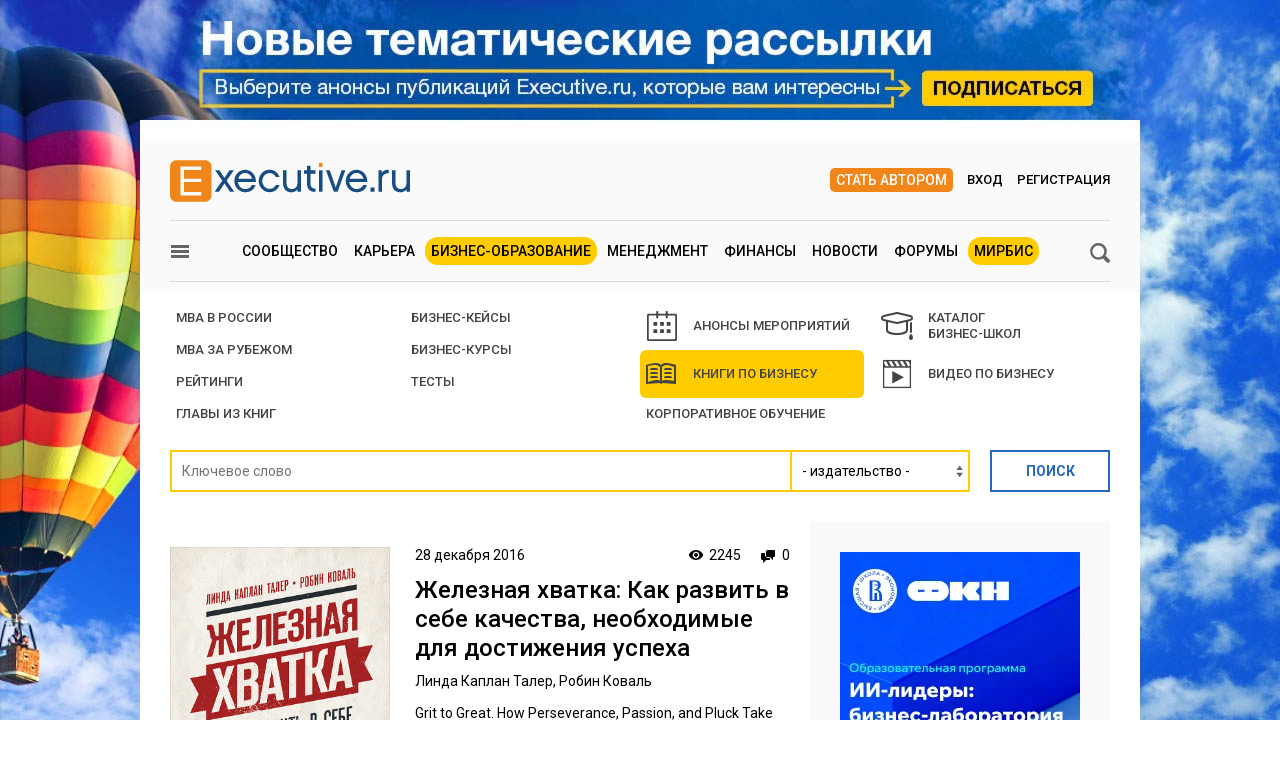

--- FILE ---
content_type: text/html; charset=utf-8
request_url: https://www.e-xecutive.ru/books/3529-zheleznaya-hvatka-kak-razvit-v-sebe-kachestva-neobhodimye-dlya-dostizheniya-uspeha
body_size: 16372
content:
<!DOCTYPE html>
<html class='layout layout_branding' lang='ru' prefix='og: http://ogp.me/ns#'>
<head>
<title>Железная хватка: Как развить в себе качества, необходимые для достижения успеха | Executive.ru</title>
<meta content='Упорство — ключевой фактор успеха. Трудолюбивый и упорный человек способен добиться большего, чем одаренный лентяй, уповающий только на природные способности. О том, как развить в себе упорство и умение не сдаваться, написали книгу Линда Каплан Талер и Роб' name='description'>
<meta content='бизнес-книга, Альпина Паблишер, Книга «Железная хватка», Линда Каплан Талер, Робин Коваль' name='keywords'>
<meta charset='utf-8'>
<meta content='100000983166273' property='fb:admins'>
<link href='/executivemnfst.json' rel='manifest'>
<meta content='5823b64112d7284813cdd7fbf7438ac0' name='p:domain_verify'>

<link href='https://www.e-xecutive.ru/books/3529-zheleznaya-hvatka-kak-razvit-v-sebe-kachestva-neobhodimye-dlya-dostizheniya-uspeha' rel='canonical'>
<meta content='width=device-width' name='viewport'>
<meta content='origin' name='referrer'>
<script>
  window.RMessenger = {
    opts: {
      notificationsUrl: '/notifications',
      wsHost: "push.e-xecutive.ru",
      authEndpoint: '/pusher/auth',
      app_key: "1395678"
    }
  };
</script>

<script src="/assets/svg-icons-6aa6b993b058ddaa0975c99f0eea8145614edd92084cfb24eb5204aaadcd12c0.js" async="async"></script>
<script>
window.adfoxError = false
</script>
<script>
window.yaContextCb = window.yaContextCb || []
</script>
<script src="https://yandex.ru/ads/system/context.js" crossorigin="anonymous" onerror="window.adfoxError = true;" async="async"></script>
<script src="/assets/critical/index-43f4cbbf0c2dc0fa1b54619dad5d2fbeae0520ebc1bb92ac509dce79a1d3fb61.js"></script>
<script src="/assets/application-52c9812e7fe59fe7c2df846d658c5511ae99231c8dae84ad147267ec5099827b.js" async="async"></script>
<!--[if lt IE 9]>
<script src="/assets/legacy/respond.src-deabee4acbedb02dece5f08ed18879fd25fd27e0d48711a6ed2cb85ccdfbe9c9.js"></script>
<![endif]-->
<link rel="stylesheet" media="(min-width : 431px)" href="//fonts.googleapis.com/css?family=Roboto:400,500,700&amp;subset=latin,cyrillic-ext,cyrillic" />
<link rel="stylesheet" media="all" href="/assets/application/index-902c5e72c90222ecd6318a6717ed0cb774d1ac3b046688375bcde62d63ceeaef.css" />


<meta name="csrf-param" content="authenticity_token" />
<meta name="csrf-token" content="IwG9L9RbILzHdPmwJeF09OIisnwFUIhM0tykYM2hx0i/ETIUQV6NILzUsFgilklZtDdBo2GozOiamMRgSmDXSg==" />
<link rel="alternate" type="application/atom+xml" title="ATOM" href="https://www.e-xecutive.ru/feeds/atom.atom" />
<meta content='yes' name='apple-mobile-web-app-capable'>
<meta content='black' name='apple-mobile-web-app-status-bar-style'>



<script type="text/javascript" >
(function(m,e,t,r,i,k,a){m[i]=m[i]||function(){(m[i].a=m[i].a||[]).push(arguments)};
m[i].l=1*new Date();k=e.createElement(t),a=e.getElementsByTagName(t)[0],k.async=1,k.src=r,a.parentNode.insertBefore(k,a)})
(window, document, "script", "https://mc.yandex.ru/metrika/tag.js", "ym");

ym(32224044, "init", {
    clickmap:true,
    trackLinks:true,
    accurateTrackBounce:true,
    webvisor:false
});
ym(32224044, 'params', { userAuth: false});
</script>
<noscript><div><img src="https://mc.yandex.ru/watch/32224044" style="position:absolute; left:-9999px;" alt="" /></div></noscript>

</head>

<body class='layout__body' data-hash='86b3f8d0c5ce43e1129654ad1c41ffad'>

<div id="adfox_1485357017150782"></div>
<script>
  window.yaContextCb.push(()=>{
    Ya.adfoxCode.createAdaptive({
        ownerId: 98051,
        containerId: 'adfox_1485357017150782',
        params: {
            pp: 'g',
            ps: 'bylc',
            p2: 'fnjs'
        },
        onRender: function() { App.webpushManager.bannerRender() },
        onStub: function() { App.webpushManager.bannerRevoke() },
        onError: function() { App.webpushManager.bannerRevoke() }
    }, ['phone'], { phoneWidth: 428 })
  })
</script>

<div id="adfox_1485364507507453"></div>
<script>
  window.yaContextCb.push(()=>{
    Ya.adfoxCode.createAdaptive({
        ownerId: 98051,
        containerId: 'adfox_1485364507507453',
        params: {
            pp: 'i',
            ps: 'bylc',
            p2: 'fnjw'
        }
    }, ['phone'], { phoneWidth: 428 })
  })
</script>


<!--AdFox START-->
<!--e-xecutive.ru-->
<!--Площадка: http://new.e-xecutive.ru:8080 / * / *-->
<!--Тип баннера: BackGround-->
<!--Расположение: верх страницы-->
<div id="adfox_1485173611999915" class="branding_placeholder_desktop"></div>
<script>
    window.exeBrandingLyaout = function(){
        try {
            if (/(^|\s)layout_branding(\s|$)/.test(document.documentElement.className)) {
                if (document.body.getAttribute('data-uid')) {
                    document.documentElement.className += ' layout_branding-bg-patch';
                } else {
                    document.documentElement.className += ' layout_subscription';
                    var a = document.createElement('a'),
                        img = document.createElement('img');
                    a.href = '/subscription';
                    a.target = '_blank';
                    img.src = '/assets/subscription-9afcef54f645934fa7c8fa55f4a8e66665d1f674552b7512b9f0d467dc8f2827.jpg';
                    img.setAttribute('class', 'layout__img-subscription');
                    a.appendChild(img);
                    document.querySelector('.layout__wrapper').appendChild(a);
                }
            }
        } catch(e) {}
    };
  window.yaContextCb.push(()=>{
    Ya.adfoxCode.createAdaptive({
        ownerId: 98051,
        containerId: 'adfox_1485173611999915',
        params: {
            pp: 'g',
            ps: 'bylc',
            p2: 'evjj'
        },
        onStub: exeBrandingLyaout,
        onError: exeBrandingLyaout
    }, ['desktop', 'tablet'], {
      phoneWidth: 428
    })
  })
</script>
<!--AdFox START-->
<!--e-xecutive.ru-->
<!--Площадка: http://new.e-xecutive.ru:8080 / * / *-->
<!--Тип баннера: BackGround HTML5-->
<!--Расположение: верх страницы-->
<script>
    window.yaContextCb.push(()=>{
        Ya.adfoxCode.createAdaptive({
            ownerId: 98051,
            containerId: 'adfox_1485173611999915',
            params: {
                pp: 'g',
                ps: 'bylc',
                p2: 'jpll'
            }
        }, ['desktop', 'tablet'], { phoneWidth: 428 })
    })
</script>


<aside class='js-side-nav layout__aside' id='sideNav'>
<div class='aside-in'>
<form class="aside-in__search" action="/searching" accept-charset="UTF-8" method="get"><input name="utf8" type="hidden" value="&#x2713;" />
<input type="text" name="q" class="rst aside-in__inp" />
<button class='rst aside-in__sbm' type='submit'><span class="icon icon--loupe  "><svg class='icon__cnt'><use xlink:href='#loupe-icon'/></svg></span></button>
</form>

<nav class='side-nav aside-in__nav'><a class='side-nav__link' href='/users'><span class="icon icon--community  side-nav__ico"><svg class='icon__cnt'><use xlink:href='#community-icon'/></svg></span>Сообщество</a><a class='side-nav__link' href='/companies'><span class="icon icon--factory  side-nav__ico"><svg class='icon__cnt'><use xlink:href='#factory-icon'/></svg></span>Компании</a><a class='side-nav__link' href='/jobs'><span class="icon icon--portfolio  side-nav__ico"><svg class='icon__cnt'><use xlink:href='#portfolio-icon'/></svg></span>Вакансии</a><a class='side-nav__link' href='/events'><span class="icon icon--calendar  side-nav__ico"><svg class='icon__cnt'><use xlink:href='#calendar-icon'/></svg></span>Мероприятия</a><a class='side-nav__link' href='/schools'><span class="icon icon--cap  side-nav__ico"><svg class='icon__cnt'><use xlink:href='#cap-icon'/></svg></span>Бизнес школы</a><a class='side-nav__link' href='/videos'><span class="icon icon--movie  side-nav__ico"><svg class='icon__cnt'><use xlink:href='#movie-icon'/></svg></span>Видео по бизнесу</a><a class='side-nav__link' href='/softs'><span class="icon icon--software  side-nav__ico"><svg class='icon__cnt'><use xlink:href='#software-icon'/></svg></span>IT для бизнеса</a><a class='side-nav__link' href='/books'><span class="icon icon--book  side-nav__ico"><svg class='icon__cnt'><use xlink:href='#book-icon'/></svg></span>Книги по бизнесу</a><a class='side-nav__link' href='/management/market'><span class="icon icon--cart  side-nav__ico"><svg class='icon__cnt'><use xlink:href='#cart-icon'/></svg></span>ExeMarket</a><a class='side-nav__link' href='/polls'><span class="icon icon--poll  side-nav__ico"><svg class='icon__cnt'><use xlink:href='#poll-icon'/></svg></span>Тесты</a><a class='side-nav__link' href='/league'>Лига экспертов</a></nav>
<nav class='rubric aside-in__rubric'>
<header class='rubric__title'>Рубрики</header>
<a class="rubric__link" href="/career">Карьера</a>
<a class="rubric__link" href="/education">Бизнес-образование</a>
<a class="rubric__link" href="/management">Менеджмент</a>
<a class="rubric__link" href="/finance">Финансы</a>
<a class="rubric__link" href="/sections/hr-news/news">Новости</a>
<a class="rubric__link" href="/quorums">Форумы</a>
<a class="rubric__link" href="/mirbis">МИРБИС</a>
</nav>
</div>
</aside>
<div class='layout__overlay js-aside-overlay'></div>

<div class='layout__wrapper'>


<div class="layout__hauling">
  <div class="hauling">
    <!--AdFox START-->
    <!--e-xecutive.ru-->
    <!--Площадка: http://new.e-xecutive.ru:8080 / * / *-->
    <!--Тип баннера: Перетяжка 100%-->
    <!--Расположение: верх страницы-->
    <div id="adfox_1485175790599515" class="top_banner_placeholder_mobile"></div>
    <script>
      window.yaContextCb.push(()=>{
        Ya.adfoxCode.createAdaptive({
            ownerId: 98051,
            containerId: 'adfox_1485175790599515',
            params: {
                pp: 'g',
                ps: 'bylc',
                p2: 'y'
            }
        }, ['phone'], {phoneWidth: 428})
      })
    </script>
  </div>
</div>

<div class='layout__inner '>
<div class='layout__header'>
<div class='header-panel' id='elogo' itemscope itemtype='http://schema.org/Organization'>
<meta content='Executive.ru' itemprop='name'>
<a class='header-panel__logo' href='/' itemprop='url'>
<img class="header-panel__logo-img" alt="Cообщество менеджеров | Executive.ru" itemprop="logo" width="240" height="42" src="/assets/logo-c5693d28534fd63ad790c94fe12e9a7ae7d2be813f900b0a063ad27492680e8d.svg" />
</a>
<div class='header-panel__auth auth'>
<a class="auth__link _write" href="/pages/guide">Стать автором</a>
<a data-modal-login="" class="auth__link _enter" href="/session/sign_in">Вход</a>
<a class="auth__link _reg" href="/session/sign_up">Регистрация</a>
</div>

<div class='header-panel__quote'><div id="adfox_1485170310528811"></div>
<script>
  (function(w, n) {
    w[n] = w[n] || [];
    w[n].push([{
        ownerId: 98051,
        containerId: 'adfox_1485170310528811',
        params: {
            pp: 'g',
            ps: 'bylc',
            p2: 'fgfv'
        }
    }, ['desktop', 'tablet'], { phoneWidth: 428 }]);
  })(window, 'adfoxAsyncParamsAdaptive');
</script>
</div>
</div>

<div class='header-nav'>
<button class="icon icon--loupe  header-nav__search js-search-toggle-trigger"><svg class='icon__cnt'><use xlink:href='#loupe-icon'/></svg></button>
<button class='header-nav__hamburger js-toggle-aside-menu'><span class="icon icon--menu  "><svg class='icon__cnt'><use xlink:href='#menu-icon'/></svg></span></button>
<ul class='header-menu'>
<li class='header-menu__item'><a class="header-menu__link" href="/users">Сообщество</a></li>
<li class='header-menu__item'><a class="header-menu__link" href="/career">Карьера</a></li>
<li class='header-menu__item _active'><a class="header-menu__link" href="/education">Бизнес-образование</a></li>
<li class='header-menu__item'><a class="header-menu__link" href="/management">Менеджмент</a></li>
<li class='header-menu__item'><a class="header-menu__link" href="/finance">Финансы</a></li>
<li class='header-menu__item'><a class="header-menu__link" href="/sections/hr-news/news">Новости</a></li>
<li class='header-menu__item'><a class="header-menu__link" href="/quorums">Форумы</a></li>
<li class='header-menu__item _active'><a class="header-menu__link" href="/mirbis">МИРБИС</a></li>
</ul>

</div>
</div>

<ul class='b-post-header-navs mb20'>
<li class='b-post-header-navs__item'>
<a class="b-post-header-navs__link " href="/education/mbarus">MBA В РОССИИ</a>
<a class="b-post-header-navs__link " href="/education/mbaabroad">MBA за рубежом</a>
<a class="b-post-header-navs__link " href="/education/ratingsbs">РЕЙТИНГИ</a>
<a class="b-post-header-navs__link " href="/education/glavy-iz-knig">Главы из книг</a>
</li>
<li class='b-post-header-navs__item'>
<a class="b-post-header-navs__link " href="/education/cases">БИЗНЕС-КЕЙСЫ</a>
<a class="b-post-header-navs__link " href="/education/proeducation">Бизнес-курсы</a>
<a class="b-post-header-navs__link " href="/polls">Тесты</a>
</li>
<li class='b-post-header-navs__item'>
<a class="b-post-header-navs__link _has-icon " href="/events"><span class="icon icon--calendar  b-post-header-navs__ico"><svg class='icon__cnt'><use xlink:href='#calendar-icon'/></svg></span>
АНОНСЫ МЕРОПРИЯТИЙ
</a><a class="b-post-header-navs__link _has-icon _active" href="/books"><span class="icon icon--book  b-post-header-navs__ico"><svg class='icon__cnt'><use xlink:href='#book-icon'/></svg></span>
Книги по бизнесу
</a><a class="b-post-header-navs__link " href="/education/korporativnoe-obuchenie">Корпоративное обучение</a>
</li>
<li class='b-post-header-navs__item'>
<a class="b-post-header-navs__link _has-icon _thin-line " href="/schools"><span class="icon icon--cap  b-post-header-navs__ico"><svg class='icon__cnt'><use xlink:href='#cap-icon'/></svg></span>
КАТАЛОГ
<br>
БИЗНЕС-ШКОЛ
</a><a class="b-post-header-navs__link _has-icon " href="/videos"><span class="icon icon--movie  b-post-header-navs__ico"><svg class='icon__cnt'><use xlink:href='#movie-icon'/></svg></span>
Видео по бизнесу
</a></li>
</ul>


<form class="filter-bar mt20 mb30" action="/books/3529-zheleznaya-hvatka-kak-razvit-v-sebe-kachestva-neobhodimye-dlya-dostizheniya-uspeha" accept-charset="UTF-8" method="get"><input name="utf8" type="hidden" value="&#x2713;" />
<input type="text" name="q" id="q" class="rst filter-bar__inp f1-xls" placeholder="Ключевое слово" />
<label class='filter-bar__sel js-styled-select w180-xls ml-2-xls mt3-ls w100p-ls'>
<select name="company_id" id="company_id"><option value="">- издательство -</option><option value="1961192">Альпина Паблишер (1320)</option>
<option value="1961193">Манн, Иванов и Фербер (347)</option>
<option value="1961160">Издательство ЭКСМО (111)</option>
<option value="1980901">Издательство АСТ (96)</option>
<option value="1974708">Библос (83)</option>
<option value="1961156">Издательский дом &quot;Питер&quot; (78)</option>
<option value="1998335">Издательство «Бомбора» (59)</option>
<option value="1980961">Попурри (44)</option>
<option value="1987702">Университет СИНЕРГИЯ (30)</option>
<option value="1987714">Издательские решения (15)</option>
<option value="310573">Издательство «Олимп—Бизнес» (12)</option>
<option value="1974707">ИНФРА-М (10)</option>
<option value="1974692">Претекст (10)</option>
<option value="1961195">Питер (издательство) (9)</option>
<option value="1974687">Питер (7)</option>
<option value="1980900">Издательство &quot;Весь&quot; (7)</option>
<option value="1961154">Издательский дом «Олма Медиа Групп» (6)</option>
<option value="1974686">Альпина Бизнес Букс (4)</option>
<option value="310227">Омега-Л (4)</option>
<option value="1974688">Добрая книга (4)</option>
<option value="1998922">Издательство Fortis Press (3)</option>
<option value="1974698">Вильямс (3)</option>
<option value="1974716">Астрель (3)</option>
<option value="1980962">Ад Маргинем (3)</option>
<option value="1987707">Магистр (3)</option>
<option value="1998905">Книгиум (3)</option>
<option value="1974701">Юрайт (2)</option>
<option value="1974717">Феникс (2)</option>
<option value="1987789">Буки Веди (2)</option>
<option value="1998926">Издательство «Деловая книга» (2)</option>
<option value="1961196">Вильямс (издательство) (2)</option>
<option value="1974685">Вершина (2)</option>
<option value="1974709">БХВ-Петербург (2)</option>
<option value="1980960">КоЛибри (2)</option>
<option value="1998786">Издательский дом  Synergy Book (2)</option>
<option value="241500">АйТи (1)</option>
<option value="241616">Логос (1)</option>
<option value="241707">Российский Институт Директоров (1)</option>
<option value="242102">Международный центр финансово-экономического развития (МЦФЭР) (1)</option>
<option value="1961084">Студия Артемия Лебедева (1)</option>
<option value="1980902">Издательство: &quot;Москва&quot; (1)</option>
<option value="1980959">Добрая книга  (1)</option>
<option value="1987717">URSS (1)</option>
<option value="1987720">Статут (1)</option>
<option value="1987721">Гуманитарный центр (1)</option>
<option value="1998927">Синдбад (1)</option>
<option value="1998929">Издательство «Строки» (1)</option>
<option value="1961158">Издательство &quot;Просвещение&quot;  (1)</option>
<option value="1961165">РИПОЛ классик (1)</option>
<option value="1974691">Альпина Паблишерз (1)</option>
<option value="1974702">У-Фактория (1)</option>
<option value="1974704">Центрполиграф (1)</option>
<option value="1987741">Экономика (1)</option>
<option value="1998836">Bookwings (1)</option>
<option value="1998923">Институт экономической политики имени Гайдара (1)</option></select>
</label>
<input type="submit" value="Поиск" class="rst filter-bar__sbm" data-disable-with="Поиск" />
</form>


<div class='b-grid-xls mt20 mb50'>
<div class='b-grid__67-xls'>
<div class="b-incut mb20"><!--AdFox START-->
<!--e-xecutive.ru-->
<!--Площадка: http://new.e-xecutive.ru:8080 / * / *-->
<!--Тип баннера: Врезка-->
<!--Расположение: <верх страницы>-->
<div id="adfox_148492349666706" class=""></div>
<script>
  window.yaContextCb.push(()=>{
    Ya.adfoxCode.create({
        ownerId: 98051,
        containerId: 'adfox_148492349666706',
        params: {
            pp: 'g',
            ps: 'bylc',
            p2: 'fbol'
        },
        onStub: function(){ var t = document.getElementById('adfox_148492349666706').parentNode; t.parentNode.removeChild(t) },
        onError: function(){ var t = document.getElementById('adfox_148492349666706').parentNode; t.parentNode.removeChild(t) }
    })
  })
</script>
</div>
<div class='catalog-head _book'>
<a class="catalog-head__img-link" target="_blank" href="/uploads/catalog/book/image/3529/jeleznaya_chvatka.jpg"><img width="220" alt="Железная хватка: Как развить в себе качества, необходимые для достижения успеха" title="Железная хватка: Как развить в себе качества, необходимые для достижения успеха" src="/uploads/catalog/book/image/3529/jeleznaya_chvatka.jpg" />
</a><div class='catalog-head__body'>
<div class='catalog-head__meta'>
<time datetime="2016-12-28" class="f1">28 декабря 2016</time>
<span class='catalog-head__ico'><span class="icon icon--eye  catalog-head__ico-self"><svg class='icon__cnt'><use xlink:href='#eye-icon'/></svg></span>2245</span><a class='catalog-head__ico' href='#comments'><span class="icon icon--comments  catalog-head__ico-self"><svg class='icon__cnt'><use xlink:href='#comments-icon'/></svg></span>0</a>
</div>
<h1 class='catalog-head__title'>Железная хватка: Как развить в себе качества, необходимые для достижения успеха</h1>
<div class='catalog-head__reference reference _author'>
Линда Каплан Талер, Робин Коваль
</div>
<div style='margin: 15px 0 17px;'>Grit to Great. How Perseverance, Passion, and Pluck Take You from Ordinary to Extraordinary </div>
<div class='mt10'>
Москва,
2017
</div>
<div class='mt10'>
ISBN 978-5-9614-5885-5
</div>
<div class='liker js-liker mv10'><a class="liker__pos" rel="nofollow" data-liker-pos="" href="/books/3529-zheleznaya-hvatka-kak-razvit-v-sebe-kachestva-neobhodimye-dlya-dostizheniya-uspeha/like">+0</a><span class='liker__count' data-liker-score>0</span></div>

<div class='catalog-head__social'><a class="roundish-md" href="/books/3529-zheleznaya-hvatka-kak-razvit-v-sebe-kachestva-neobhodimye-dlya-dostizheniya-uspeha/use">Я читал</a></div>
</div>
</div>
<div class='clb'></div>
<div class='editable catalog-announce'><p>Упорство — ключевой фактор успеха. Трудолюбивый и упорный человек способен добиться большего, чем одаренный лентяй, уповающий только на природные способности. О том, как развить в себе упорство и умение не сдаваться, написали книгу Линда Каплан Талер и Робин Коваль, основатели одного из крупнейших рекламных агентств США, в числе клиентов которого такие крупные бренды, как P&amp;G, L’Oréal, Pfizer, Wendy’s и многие другие. Книга адресована всем, кто хочет успешно решать жизненные задачи, распрощаться с нерешительностью, ленью и боязнью неудач, и добиваться поставленных целей. Помимо конкретных приемов, которые помогают развить настойчивость и трудолюбие, книга содержит большое количество вдохновляющих историй из реальной жизни.</p></div>
<div class='h5 catalog-field__title'>Цитата из книги</div>
<div class='editable catalog-field__body'><p>Успех в жизни определяется не только природными способностями и доставшимся вам от родителей членством в элитных загородных клубах. Когда речь заходит об успехе, страсть, упорство и стойкость, как выясняется, значат больше, чем талант и интеллект. Похоже, последнее слово остается за по-настоящему целеустремленными и трудолюбивыми, а не просто одаренными. Плоды победы пожинает тот, кто обладает железной хваткой. </p><p>Железная хватка — звучит немного старомодно, как будто из прошлого века. Но в наши дни это качество </p><p>переживает второе рождение. Почему? Потому что, судя по всему, мы становимся мягкотелыми. Железная хватка — это когда работаешь в поте лица, а не сотрясаешь воздух пустым бахвальством. Это о характере, а не о харизме. Методичное упорство и живучесть, присущие людям с железной хваткой, никогда не считались «секретным оружием успеха». Что не вполне справедливо, ведь зачастую железная хватка и есть секрет успеха.</p></div>

<div class='tag-list mt15'><div class='tag-list__in'><span class='tag-list__title'>Теги:</span>
<a class="tag-list__item" href="/searching?q=%D0%B1%D0%B8%D0%B7%D0%BD%D0%B5%D1%81-%D0%BA%D0%BD%D0%B8%D0%B3%D0%B0">бизнес-книга</a><a class="tag-list__item" href="/searching?q=%D0%90%D0%BB%D1%8C%D0%BF%D0%B8%D0%BD%D0%B0+%D0%9F%D0%B0%D0%B1%D0%BB%D0%B8%D1%88%D0%B5%D1%80">Альпина Паблишер</a><a class="tag-list__item" href="/searching?q=%D0%9A%D0%BD%D0%B8%D0%B3%D0%B0+%C2%AB%D0%96%D0%B5%D0%BB%D0%B5%D0%B7%D0%BD%D0%B0%D1%8F+%D1%85%D0%B2%D0%B0%D1%82%D0%BA%D0%B0%C2%BB">Книга «Железная хватка»</a><a class="tag-list__item" href="/searching?q=%D0%9B%D0%B8%D0%BD%D0%B4%D0%B0+%D0%9A%D0%B0%D0%BF%D0%BB%D0%B0%D0%BD+%D0%A2%D0%B0%D0%BB%D0%B5%D1%80">Линда Каплан Талер</a><a class="tag-list__item" href="/searching?q=%D0%A0%D0%BE%D0%B1%D0%B8%D0%BD+%D0%9A%D0%BE%D0%B2%D0%B0%D0%BB%D1%8C">Робин Коваль</a></div></div>
<section class='cat-articles'><article class='cat-articles__item'><a class="cat-articles__img" title="Почему мечтать об идеальном будущем вредно" href="/education/glavy-iz-knig/1986067-pochemu-mechtat-ob-idealnom-buduschem-vredno"><img width="140" alt="Почему мечтать об идеальном будущем вредно" title="Почему мечтать об идеальном будущем вредно" src="/uploads/article/image/1986067/mini_LKTirk.jpg" /></a><div class='cat-articles__body'>
<div class='cat-articles__meta'><a class="cat-articles__type" href="/education/glavy-iz-knig">Главы из книг</a></div>
<a class="cat-articles__title" href="/education/glavy-iz-knig/1986067-pochemu-mechtat-ob-idealnom-buduschem-vredno">Почему мечтать об идеальном будущем вредно</a></div></article></section>
<div class="b-incut mt20"><!--AdFox START-->
<!--e-xecutive.ru-->
<!--Площадка: http://new.e-xecutive.ru:8080 / * / *-->
<!--Тип баннера: Врезка-->
<!--Расположение: <низ страницы>-->
<div id="adfox_1484923623527647"></div>
<script>
window.yaContextCb.push(()=>{
    Ya.adfoxCode.create({
        ownerId: 98051,
        containerId: 'adfox_1484923623527647',
        params: {
            pp: 'i',
            ps: 'bylc',
            p2: 'fbol'
        }
    })
})
</script>
</div>
<div class='cat-social mt30'>
<div class='ya-share2' data-counter data-services='vkontakte,twitter'></div>

<a class="roundish-md mt15-ls" rel="nofollow" data-modal-login="" href="/session/sign_in?user_return_to=%2Fbooks%2Fnew">Добавить книгу в справочник</a>
</div>
<div class='h5 mt5by2e mb1_2e'>Другие книги издательства</div>
<div class='wire-rack _triple'>
<section class='wire-rack__body catalog-item--list _mini'><div class='catalog-item wire-rack__item'><a class="catalog-item__img" title="Маркетинг и управление брендом" href="/books/76-marketing-i-upravlenie-brendom"><img class="catalog-item__pic" alt="Маркетинг и управление брендом" title="Маркетинг и управление брендом" src="/uploads/catalog/book/image/76/mini_96dpi_rgb_700_bqnqtbtaifanedurhkngdcjcanqtgdbhupynrsnzyomcrhtzrhfujpxjcndjqfrluqylimlg.jpg" /></a><a class="catalog-item__title" href="/books/76-marketing-i-upravlenie-brendom">Маркетинг и управление брендом</a><a class="catalog-item__company _link" href="/companies/1961192-alpina-pablisher"><span class='catalog-item__company-name'>Альпина Паблишер</span>
<span>2007</span>
</a><div class='catalog-item__meta df'>
<span class='catalog-item__ico _views'>4205</span>
<a class='catalog-item__ico _messages' href='/books/76-marketing-i-upravlenie-brendom#comments' target='_self'>0</a>
<span class='catalog-item__ico _like'>0</span>
</div></div><div class='catalog-item wire-rack__item'><a class="catalog-item__img" title="Суперденьги: Поучительная история об инвестировании и рыночных пузырях" href="/books/77-superdengi-pouchitelnaya-istoriya-ob-investirovanii-i-rynochnyh-puzyryah"><img class="catalog-item__pic" alt="Суперденьги: Поучительная история об инвестировании и рыночных пузырях" title="Суперденьги: Поучительная история об инвестировании и рыночных пузырях" src="/uploads/catalog/book/image/77/mini_96dpi_rgb_700_obl_superdengi.jpg" /></a><a class="catalog-item__title" href="/books/77-superdengi-pouchitelnaya-istoriya-ob-investirovanii-i-rynochnyh-puzyryah">Суперденьги: Поучительная история об инвестиров...</a><a class="catalog-item__company _link" href="/companies/1961192-alpina-pablisher"><span class='catalog-item__company-name'>Альпина Паблишер</span>
<span>2009</span>
</a><div class='catalog-item__meta df'>
<span class='catalog-item__ico _views'>4402</span>
<a class='catalog-item__ico _messages' href='/books/77-superdengi-pouchitelnaya-istoriya-ob-investirovanii-i-rynochnyh-puzyryah#comments' target='_self'>0</a>
<span class='catalog-item__ico _like'>0</span>
</div></div><div class='catalog-item wire-rack__item'><a class="catalog-item__img" title="Надежда как инструмент управления: Мобилизовать команду и достичь выдающихся результатов" href="/books/78-nadezhda-kak-instrument-upravleniya-mobilizovat-komandu-i-dostich-vydauschihsya-rezultatov"><img class="catalog-item__pic" alt="Надежда как инструмент управления: Мобилизовать команду и достичь выдающихся результатов" title="Надежда как инструмент управления: Мобилизовать команду и достичь выдающихся результатов" src="/uploads/catalog/book/image/78/mini_96dpi_RGB_700_OBL_nadejda_kak_instrument_upravleniya.jpg" /></a><a class="catalog-item__title" href="/books/78-nadezhda-kak-instrument-upravleniya-mobilizovat-komandu-i-dostich-vydauschihsya-rezultatov">Надежда как инструмент управления: Мобилизовать...</a><a class="catalog-item__company _link" href="/companies/1961192-alpina-pablisher"><span class='catalog-item__company-name'>Альпина Паблишер</span>
<span>2008</span>
</a><div class='catalog-item__meta df'>
<span class='catalog-item__ico _views'>3852</span>
<a class='catalog-item__ico _messages' href='/books/78-nadezhda-kak-instrument-upravleniya-mobilizovat-komandu-i-dostich-vydauschihsya-rezultatov#comments' target='_self'>0</a>
<span class='catalog-item__ico _like'>0</span>
</div></div></section>
</div>
</div>
<aside class='b-grid__33-xls mt20-ls'>
<div class="intrusive "><!--AdFox START-->
<!--e-xecutive.ru-->
<!--Площадка: http://new.e-xecutive.ru:8080 / * / *-->
<!--Тип баннера: 240x400js-->
<!--Расположение: <середина страницы>-->
<div id="adfox_1484921722771559" class="side_banner_placeholder_desktop"></div>
<script>
window.yaContextCb.push(()=>{
  Ya.adfoxCode.create({
    ownerId: 98051,
    containerId: 'adfox_1484921722771559',
    params: {
        pp: 'h',
        ps: 'bylc',
        p2: 'duhj'
    },
    onRender: function() { App.bannerManager.resolve('Top', true) },
    onStub: function() { App.bannerManager.resolve('Top', false, 'adfox_1484921722771559') },
    onError: function() { App.bannerManager.resolve('Top', false, 'adfox_1484921722771559') }
  })
})
</script>
</div>
<div class="mt20"><!--AdFox START-->
<!--e-xecutive.ru-->
<!--Площадка: http://new.e-xecutive.ru:8080 / * / *-->
<!--Тип баннера: Стикер-->
<!--Расположение: <середина страницы>-->
<div id="adfox_1484926471965750"></div>
<script>
  App.moveStiсker('adfox_1484926471965750');
  window.yaContextCb.push(()=>{
    Ya.adfoxCode.create({
        ownerId: 98051,
        containerId: 'adfox_1484926471965750',
        params: {
            pp: 'h',
            ps: 'bylc',
            p2: 'fbok'
        }
    })
  })
</script>
</div>



</aside>
</div>
<div class='b-grid-xls mt50 mb45'>
<div class='b-grid__67-xls'>
<a name='comments'></a>
<div class='df'>
<div class='fz20 fwb f1'>Комментарии</div>
</div>

<section class='b-comment--list' data-editable-comment-ids='[]' data-removable-comment-ids='[]' id='commentsList'>

</section>
<div class='only-signed-in'>
<span class="icon icon--lock  only-signed-in__ico"><svg class='icon__cnt'><use xlink:href='#lock-icon'/></svg></span>
<div class='only-signed-in__text'>Оставлять комментарии могут только зарегистрированные пользователи
</div>
<div class='only-signed-in__link-box'>
<a data-modal-login="" class="only-signed-in__link" rel="nofollow" href="/session/sign_in?user_return_to=%2Fbooks%2F3529-zheleznaya-hvatka-kak-razvit-v-sebe-kachestva-neobhodimye-dlya-dostizheniya-uspeha">Войти</a>
или
<a class="only-signed-in__link js-helpers-scrolltop" rel="nofollow" href="/session/sign_up?user_return_to=%2Fbooks%2F3529-zheleznaya-hvatka-kak-razvit-v-sebe-kachestva-neobhodimye-dlya-dostizheniya-uspeha">Зарегистрироваться</a>
</div>
</div>

</div>
</div>


</div>
<div class='full-footer'>
<div class='full-footer__in'>
<div class='footer-slider'>
<div class='footer-slider__title'>
Популярные материалы
</div>
<section id='banner-slide'>
<article class='footer-slider__item'><div class='article-item'>
<a class="article-item__img" title="Вирус выгорания: как восстановить мотивацию в команде, которая работала на износ" href="/career/hr-management/1999009-virus-vygoraniya-kak-vosstanovit-motivatsiu-v-komande-kotoraya-rabotala-na-iznos"><picture><source media='(max-width: 320px)' srcset='/uploads/article/image/1999009/mini_143x95_Rabota_na_iznos.jpg'>
<source media='(max-width: 430px)' srcset='/uploads/article/image/1999009/mini_190x127_Rabota_na_iznos.jpg'><img class="article-item__img-self" alt="Вирус выгорания: как восстановить мотивацию в команде, которая работала на износ" title="Вирус выгорания: как восстановить мотивацию в команде, которая работала на износ" loading="lazy" width="143" height="96" src="/uploads/article/image/1999009/mini_Rabota_na_iznos.jpg" /></picture></a><div class='article-item__meta'>
<a class="article-item__type" href="/career/hr-management">HR-менеджмент</a><span class='article-item__ico _views'>10530</span>
<a class='article-item__ico _messages' href='/career/hr-management/1999009-virus-vygoraniya-kak-vosstanovit-motivatsiu-v-komande-kotoraya-rabotala-na-iznos#comments' target='_self'>6</a>
</div>
<a class="article-item__title" href="/career/hr-management/1999009-virus-vygoraniya-kak-vosstanovit-motivatsiu-v-komande-kotoraya-rabotala-na-iznos">Вирус выгорания: как восстановить мотивацию в команде, которая работала на износ</a></div></article>
<article class='footer-slider__item'><div class='article-item'>
<a class="article-item__img" title="Как учеба на MBA меняет жизнь управленца" href="/education/mbarus/1999286-kak-ucheba-na-mba-menyaet-zhizn-upravlentsa"><picture><source media='(max-width: 320px)' srcset='/uploads/article/image/1999286/mini_143x95_Martynovich_Nikita_2.jpg'>
<source media='(max-width: 430px)' srcset='/uploads/article/image/1999286/mini_190x127_Martynovich_Nikita_2.jpg'><img class="article-item__img-self" alt="Как учеба на MBA меняет жизнь управленца" title="Как учеба на MBA меняет жизнь управленца" loading="lazy" width="143" height="96" src="/uploads/article/image/1999286/mini_Martynovich_Nikita_2.jpg" /></picture></a><div class='article-item__meta'>
<a class="article-item__type" href="/education/mbarus">MBA в России</a><span class='article-item__ico _views'>8948</span>
<a class='article-item__ico _messages' href='/education/mbarus/1999286-kak-ucheba-na-mba-menyaet-zhizn-upravlentsa#comments' target='_self'>5</a>
</div>
<a class="article-item__title" href="/education/mbarus/1999286-kak-ucheba-na-mba-menyaet-zhizn-upravlentsa">Как учеба на MBA меняет жизнь управленца</a></div></article>
<article class='footer-slider__item'><div class='article-item'>
<a class="article-item__img" title="Почему человек на производстве должен стоить дорого" href="/education/proeducation/1999003-pochemu-chelovek-na-proizvodstve-dolzhen-stoit-dorogo"><picture><source media='(max-width: 320px)' srcset='/uploads/article/image/1999003/mini_143x95_Ilgam_Mirzin.jpg'>
<source media='(max-width: 430px)' srcset='/uploads/article/image/1999003/mini_190x127_Ilgam_Mirzin.jpg'><img class="article-item__img-self" alt="Почему человек на производстве должен стоить дорого" title="Почему человек на производстве должен стоить дорого" loading="lazy" width="143" height="96" src="/uploads/article/image/1999003/mini_Ilgam_Mirzin.jpg" /></picture></a><div class='article-item__meta'>
<a class="article-item__type" href="/education/proeducation">Бизнес-курсы</a><span class='article-item__ico _views'>8731</span>
<a class='article-item__ico _messages' href='/education/proeducation/1999003-pochemu-chelovek-na-proizvodstve-dolzhen-stoit-dorogo#comments' target='_self'>1</a>
</div>
<a class="article-item__title" href="/education/proeducation/1999003-pochemu-chelovek-na-proizvodstve-dolzhen-stoit-dorogo">Почему человек на производстве должен стоить дорого</a></div></article>
<article class='footer-slider__item'><div class='article-item'>
<a class="article-item__img" title="Как руководителю сохранить вкус к работе в мире перегрузок" href="/career/lichnaya-effektivnost/1999301-kak-rukovoditelu-sohranit-vkus-k-rabote-v-mire-peregruzok"><picture><source media='(max-width: 320px)' srcset='/uploads/article/image/1999301/mini_143x95_Krol_Leonid_2025.jpg'>
<source media='(max-width: 430px)' srcset='/uploads/article/image/1999301/mini_190x127_Krol_Leonid_2025.jpg'><img class="article-item__img-self" alt="Как руководителю сохранить вкус к работе в мире перегрузок" title="Как руководителю сохранить вкус к работе в мире перегрузок" loading="lazy" width="143" height="96" src="/uploads/article/image/1999301/mini_Krol_Leonid_2025.jpg" /></picture></a><div class='article-item__meta'>
<a class="article-item__type" href="/career/lichnaya-effektivnost">Личная эффективность</a><span class='article-item__ico _views'>5292</span>
<a class='article-item__ico _messages' href='/career/lichnaya-effektivnost/1999301-kak-rukovoditelu-sohranit-vkus-k-rabote-v-mire-peregruzok#comments' target='_self'>61</a>
</div>
<a class="article-item__title" href="/career/lichnaya-effektivnost/1999301-kak-rukovoditelu-sohranit-vkus-k-rabote-v-mire-peregruzok">Как руководителю сохранить вкус к работе в мире перегрузок</a></div></article>
<article class='footer-slider__item'><div class='article-item'>
<a class="article-item__img" title="За полчаса до видеосъемок: как быстро преодолеть страх камеры" href="/career/lichnaya-effektivnost/1999214-za-polchasa-do-videosemok-kak-bystro-preodolet-strah-kamery"><picture><source media='(max-width: 320px)' srcset='/uploads/article/image/1999214/mini_143x95_Mikhaylova_Valeria.jpg'>
<source media='(max-width: 430px)' srcset='/uploads/article/image/1999214/mini_190x127_Mikhaylova_Valeria.jpg'><img class="article-item__img-self" alt="За полчаса до видеосъемок: как быстро преодолеть страх камеры" title="За полчаса до видеосъемок: как быстро преодолеть страх камеры" loading="lazy" width="143" height="96" src="/uploads/article/image/1999214/mini_Mikhaylova_Valeria.jpg" /></picture></a><div class='article-item__meta'>
<a class="article-item__type" href="/career/lichnaya-effektivnost">Личная эффективность</a><span class='article-item__ico _views'>4001</span>
<a class='article-item__ico _messages' href='/career/lichnaya-effektivnost/1999214-za-polchasa-do-videosemok-kak-bystro-preodolet-strah-kamery#comments' target='_self'>9</a>
</div>
<a class="article-item__title" href="/career/lichnaya-effektivnost/1999214-za-polchasa-do-videosemok-kak-bystro-preodolet-strah-kamery">За полчаса до видеосъемок: как быстро преодолеть страх камеры</a></div></article>
<article class='footer-slider__item'><div class='article-item'>
<a class="article-item__img" title="Почему классический MBA не могут заменить другие образовательные форматы " href="/education/mbarus/1999209-pochemu-klassicheskii-mba-ne-mogut-zamenit-drugie-obrazovatelnye-formaty"><picture><source media='(max-width: 320px)' srcset='/uploads/article/image/1999209/mini_143x95_Lyandau_Yuriy.jpg'>
<source media='(max-width: 430px)' srcset='/uploads/article/image/1999209/mini_190x127_Lyandau_Yuriy.jpg'><img class="article-item__img-self" alt="Почему классический MBA не могут заменить другие образовательные форматы " title="Почему классический MBA не могут заменить другие образовательные форматы " loading="lazy" width="143" height="96" src="/uploads/article/image/1999209/mini_Lyandau_Yuriy.jpg" /></picture></a><div class='article-item__meta'>
<a class="article-item__type" href="/education/mbarus">MBA в России</a><span class='article-item__ico _views'>6840</span>
<a class='article-item__ico _messages' href='/education/mbarus/1999209-pochemu-klassicheskii-mba-ne-mogut-zamenit-drugie-obrazovatelnye-formaty#comments' target='_self'>0</a>
</div>
<a class="article-item__title" href="/education/mbarus/1999209-pochemu-klassicheskii-mba-ne-mogut-zamenit-drugie-obrazovatelnye-formaty">Почему классический MBA не могут заменить другие образовательные форматы </a></div></article>
<article class='footer-slider__item'><div class='article-item'>
<a class="article-item__img" title="Как давать обратную связь руководителю эффективно и безопасно" href="/career/lichnaya-effektivnost/1998775-kak-davat-obratnuu-svyaz-rukovoditelu-effektivno-i-bezopasno"><picture><source media='(max-width: 320px)' srcset='/uploads/article/image/1998775/mini_143x95_Selendeeva_Oksana_2.jpeg'>
<source media='(max-width: 430px)' srcset='/uploads/article/image/1998775/mini_190x127_Selendeeva_Oksana_2.jpeg'><img class="article-item__img-self" alt="Как давать обратную связь руководителю эффективно и безопасно" title="Как давать обратную связь руководителю эффективно и безопасно" loading="lazy" width="143" height="96" src="/uploads/article/image/1998775/mini_Selendeeva_Oksana_2.jpeg" /></picture></a><div class='article-item__meta'>
<a class="article-item__type" href="/career/lichnaya-effektivnost">Личная эффективность</a><span class='article-item__ico _views'>7880</span>
<a class='article-item__ico _messages' href='/career/lichnaya-effektivnost/1998775-kak-davat-obratnuu-svyaz-rukovoditelu-effektivno-i-bezopasno#comments' target='_self'>34</a>
</div>
<a class="article-item__title" href="/career/lichnaya-effektivnost/1998775-kak-davat-obratnuu-svyaz-rukovoditelu-effektivno-i-bezopasno">Как давать обратную связь руководителю эффективно и безопасно</a></div></article>
<article class='footer-slider__item'><div class='article-item'>
<a class="article-item__img" title="О чем говорят в курилке, или Экспресс-диагностика корпоративной культуры" href="/management/practices/1999157-o-chem-govoryat-v-kurilke-ili-ekspress-diagnostika-korporativnoi-kultury"><picture><source media='(max-width: 320px)' srcset='/uploads/article/image/1999157/mini_143x95_Kalashnikov_Roman_2.jpg'>
<source media='(max-width: 430px)' srcset='/uploads/article/image/1999157/mini_190x127_Kalashnikov_Roman_2.jpg'><img class="article-item__img-self" alt="О чем говорят в курилке, или Экспресс-диагностика корпоративной культуры" title="О чем говорят в курилке, или Экспресс-диагностика корпоративной культуры" loading="lazy" width="143" height="96" src="/uploads/article/image/1999157/mini_Kalashnikov_Roman_2.jpg" /></picture></a><div class='article-item__meta'>
<a class="article-item__type" href="/management/practices">Корпоративная практика</a><span class='article-item__ico _views'>5211</span>
<a class='article-item__ico _messages' href='/management/practices/1999157-o-chem-govoryat-v-kurilke-ili-ekspress-diagnostika-korporativnoi-kultury#comments' target='_self'>21</a>
</div>
<a class="article-item__title" href="/management/practices/1999157-o-chem-govoryat-v-kurilke-ili-ekspress-diagnostika-korporativnoi-kultury">О чем говорят в курилке, или Экспресс-диагностика корпоративной культуры</a></div></article>
<article class='footer-slider__item'><div class='article-item'>
<a class="article-item__img" title="Как вылечить три «болячки» любого производства: кейс Александра Попова" href="/management/practices/1999140-kak-vylechit-tri-bolyachki-lubogo-proizvodstva-keis-aleksandra-popova"><picture><source media='(max-width: 320px)' srcset='/uploads/article/image/1999140/mini_143x95_Popov_Aleksandr_AVA_LRPi.jpg'>
<source media='(max-width: 430px)' srcset='/uploads/article/image/1999140/mini_190x127_Popov_Aleksandr_AVA_LRPi.jpg'><img class="article-item__img-self" alt="Как вылечить три «болячки» любого производства: кейс Александра Попова" title="Как вылечить три «болячки» любого производства: кейс Александра Попова" loading="lazy" width="143" height="96" src="/uploads/article/image/1999140/mini_Popov_Aleksandr_AVA_LRPi.jpg" /></picture></a><div class='article-item__meta'>
<a class="article-item__type" href="/management/practices">Корпоративная практика</a><span class='article-item__ico _views'>4637</span>
<a class='article-item__ico _messages' href='/management/practices/1999140-kak-vylechit-tri-bolyachki-lubogo-proizvodstva-keis-aleksandra-popova#comments' target='_self'>28</a>
</div>
<a class="article-item__title" href="/management/practices/1999140-kak-vylechit-tri-bolyachki-lubogo-proizvodstva-keis-aleksandra-popova">Как вылечить три «болячки» любого производства: кейс Александра Попова</a></div></article>
<article class='footer-slider__item'><div class='article-item'>
<a class="article-item__img" title="Почему селлеры уходят с маркетплейсов: 5 зон риска" href="/management/sales/1999111-pochemu-sellery-uhodyat-s-marketpleisov-5-zon-riska"><picture><source media='(max-width: 320px)' srcset='/uploads/article/image/1999111/mini_143x95_Reshetnikov_Aleksandr.jpg'>
<source media='(max-width: 430px)' srcset='/uploads/article/image/1999111/mini_190x127_Reshetnikov_Aleksandr.jpg'><img class="article-item__img-self" alt="Почему селлеры уходят с маркетплейсов: 5 зон риска" title="Почему селлеры уходят с маркетплейсов: 5 зон риска" loading="lazy" width="143" height="96" src="/uploads/article/image/1999111/mini_Reshetnikov_Aleksandr.jpg" /></picture></a><div class='article-item__meta'>
<a class="article-item__type" href="/management/sales">Продажи</a><span class='article-item__ico _views'>11309</span>
<a class='article-item__ico _messages' href='/management/sales/1999111-pochemu-sellery-uhodyat-s-marketpleisov-5-zon-riska#comments' target='_self'>20</a>
</div>
<a class="article-item__title" href="/management/sales/1999111-pochemu-sellery-uhodyat-s-marketpleisov-5-zon-riska">Почему селлеры уходят с маркетплейсов: 5 зон риска</a></div></article>
<article class='footer-slider__item'><div class='article-item'>
<a class="article-item__img" title="Как выйти из ловушки «бессмысленной эффективности»" href="/career/lichnaya-effektivnost/1999184-kak-vyiti-iz-lovushki-bessmyslennoi-effektivnosti"><picture><source media='(max-width: 320px)' srcset='/uploads/article/image/1999184/mini_143x95_Bessmyslennaya_effectivnostj.jpg'>
<source media='(max-width: 430px)' srcset='/uploads/article/image/1999184/mini_190x127_Bessmyslennaya_effectivnostj.jpg'><img class="article-item__img-self" alt="Как выйти из ловушки «бессмысленной эффективности»" title="Как выйти из ловушки «бессмысленной эффективности»" loading="lazy" width="143" height="96" src="/uploads/article/image/1999184/mini_Bessmyslennaya_effectivnostj.jpg" /></picture></a><div class='article-item__meta'>
<a class="article-item__type" href="/career/lichnaya-effektivnost">Личная эффективность</a><span class='article-item__ico _views'>4344</span>
<a class='article-item__ico _messages' href='/career/lichnaya-effektivnost/1999184-kak-vyiti-iz-lovushki-bessmyslennoi-effektivnosti#comments' target='_self'>11</a>
</div>
<a class="article-item__title" href="/career/lichnaya-effektivnost/1999184-kak-vyiti-iz-lovushki-bessmyslennoi-effektivnosti">Как выйти из ловушки «бессмысленной эффективности»</a></div></article>
<article class='footer-slider__item'><div class='article-item'>
<a class="article-item__img" title="Агротех: на какие решения делают ставки инвесторы и фермеры" href="/finance/novosti-ekonomiki/1999063-agroteh-na-kakie-resheniya-delaut-stavki-investory-i-fermery"><picture><source media='(max-width: 320px)' srcset='/uploads/article/image/1999063/mini_143x95_N_Suhanova.jpg'>
<source media='(max-width: 430px)' srcset='/uploads/article/image/1999063/mini_190x127_N_Suhanova.jpg'><img class="article-item__img-self" alt="Агротех: на какие решения делают ставки инвесторы и фермеры" title="Агротех: на какие решения делают ставки инвесторы и фермеры" loading="lazy" width="143" height="96" src="/uploads/article/image/1999063/mini_N_Suhanova.jpg" /></picture></a><div class='article-item__meta'>
<a class="article-item__type" href="/finance/novosti-ekonomiki">Риски и возможности</a><span class='article-item__ico _views'>9478</span>
<a class='article-item__ico _messages' href='/finance/novosti-ekonomiki/1999063-agroteh-na-kakie-resheniya-delaut-stavki-investory-i-fermery#comments' target='_self'>1</a>
</div>
<a class="article-item__title" href="/finance/novosti-ekonomiki/1999063-agroteh-na-kakie-resheniya-delaut-stavki-investory-i-fermery">Агротех: на какие решения делают ставки инвесторы и фермеры</a></div></article>
</section>
</div>
</div>
<div class='footer-nav'>
<div class='footer-nav__in'>
<div class='footer-nav__menu'><nav class='footer-nav__nav'><a class="footer-nav__menu-item" href="/pages/about">О проекте</a><a class="footer-nav__menu-item" href="/pages/faq">F.A.Q.</a><a class="footer-nav__menu-item" href="/pages/ad">Реклама</a><a class="footer-nav__menu-item" href="/pages/declaration">Декларация сообщества</a><a class="footer-nav__menu-item" href="/pages/guide">Стать автором</a></nav><span class='footer-nav__count'>1563 пользователя онлайн</span></div>
<div class='footer-nav__soc-icon soc-icon'><a class='soc-icon__link' href='https://www.linkedin.com/company/e-xecutive' target='_blank'><span class="icon icon--social-linkedin  soc-icon__icon"><svg class='icon__cnt'><use xlink:href='#social-linkedin-icon'/></svg></span></a><a class='soc-icon__link' href='https://twitter.com/executive_ru' rel='nofollow' target='_blank'><span class="icon icon--social-twitter  soc-icon__icon"><svg class='icon__cnt'><use xlink:href='#social-twitter-icon'/></svg></span></a><a class='soc-icon__link' href='https://vk.com/executive' rel='nofollow' target='_blank'><span class="icon icon--social-vkontakte  soc-icon__icon"><svg class='icon__cnt'><use xlink:href='#social-vkontakte-icon'/></svg></span></a><a class='soc-icon__link' href='https://t.me/ExecutiveMedia' rel='nofollow' target='_blank'><span class="icon icon--social-telegram  soc-icon__icon"><svg class='icon__cnt'><use xlink:href='#social-telegram-icon'/></svg></span></a></div>
</div>
</div>
<div class='footer-subnav dn-ls'>
<ul>
<li class='list-heading'><a href="/community">Cообщество</a></li>
<li><a href="/users">Лица Сообщества</a></li>
<li><a href="/league">Лига экспертов</a></li>
<li><a href="/community/history">История Сообщества</a></li>
<li><a href="/community/magazine">Журнал Executive.ru</a></li>
<li><a href="/community/recreation">Executive отдыхает</a></li>
<li class='list-heading mt20'><a href="/sections/hr-news/news">Новости</a></li>
<li><a href="/allnews/businessnews">Новости дня</a></li>
<li><a href="/news">Новости компаний</a></li>
<li><a href="/sections/discharge-and-assigment/news">Отставки и назначения</a></li>
<li><a href="/sections/news-education/news">Новости образования</a></li>
<li><a href="/sections/news-community/news">Новости Сообщества</a></li>
<li><a href="/sections/hr-news/news">HR-новости</a></li>
</ul>
<ul>
<li class='list-heading'><a href="/career">Карьера</a></li>
<li><a href="/career/hr-management">HR-менеджмент</a></li>
<li><a href="/career/labormarket">Поиск работы</a></li>
<li><a href="/career/hr-indicators">Рынок труда</a></li>
<li><a href="/career/lichnaya-effektivnost">Личная эффективность</a></li>
<li><a href="/career/planirovanie-karery">Планирование карьеры</a></li>
<li><a href="/jobs">Управленческие вакансии</a></li>
<li><a href="/companies">Справочник компаний</a></li>
</ul>
<ul>
<li class='list-heading'><a href="/education">Бизнес-образование</a></li>
<li><a href="/education/korporativnoe-obuchenie">Корпоративное обучение</a></li>
<li><a href="/education/mbarus">MBA в России</a></li>
<li><a href="/education/mbaabroad">MBA за рубежом</a></li>
<li><a href="/education/ratingsbs">Рейтинги</a></li>
<li><a href="/education/proeducation">Бизнес-курсы</a></li>
<li><a href="/education/cases">Бизнес-кейсы</a></li>
<li><a href="/books">Книги по бизнесу</a></li>
<li><a href="/polls">Тесты</a></li>
<li><a href="/videos">Видео по бизнесу</a></li>
<li><a href="/schools">Каталог бизнес-школ</a></li>
</ul>
<ul>
<li class='list-heading'><a href="/management">Менеджмент</a></li>
<li><a href="/management/biznes-liderstvo">Бизнес-лидерство</a></li>
<li><a href="/management/practices">Корпоративная практика</a></li>
<li><a href="/management/itforbusiness">IT-менеджмент</a></li>
<li><a href="/management/marketing">Маркетинг</a></li>
<li><a href="/management/sales">Продажи</a></li>
<li><a href="/softs">IT для бизнеса</a></li>
<li><a href="/management/market">Exemarket</a></li>
<li><a target="_blank" href="https://www.e-xecutive.ru/wiki/index.php/Заглавная_страница">Энциклопедия менеджера</a></li>
</ul>
<ul>
<li class='list-heading'><a href="/finance">Финансы</a></li>
<li><a href="/finance/business">Корпоративные финансы</a></li>
<li><a href="/finance/private">Личные финансы</a></li>
<li><a href="/finance/novosti-ekonomiki">Риски и возможности</a></li>
<li><a href="/finance/investment">Инвестиции</a></li>
</ul>
</div>
<div class='copyright-box'>
<div class='b-grid-xls'>
<div class='b-grid__33-xls copyright-box__col'>
Свидетельство о регистрации СМИ Эл NФС 77-38751. Републикация материалов - только со ссылкой на <a href="/">Executive.ru</a>, с разрешения редакции сайта. Редакция не несет ответственности за высказывания пользователей на сайте.
<br>
<a class="copyright-box__link" href="https://www.e-xecutive.ru/community/history/1912111-politika-obrabotki-personalnyh-dannyh-v-e-xecutive-ru">Политика обработки персональных данных</a>
</div>
<div class='b-grid__33-xls copyright-box__col'>
Сервисы, рекрутинг:
<noscript class='copyright-box__link js-email-replace' data-email='search'>Пожалуйста, включите Javascript чтобы увидеть email адрес</noscript>
<br>
Сервисы, образование:
<noscript class='copyright-box__link js-email-replace' data-email='trainings'>Пожалуйста, включите Javascript чтобы увидеть email адрес</noscript>
<br>
Реклама:
<noscript class='copyright-box__link js-email-replace' data-email='advertising'>Пожалуйста, включите Javascript чтобы увидеть email адрес</noscript>
<br>
Редакция:
<noscript class='copyright-box__link js-email-replace' data-email='content'>Пожалуйста, включите Javascript чтобы увидеть email адрес</noscript>
<br>
Поддержка:
<noscript class='copyright-box__link js-email-replace' data-email='support'>Пожалуйста, включите Javascript чтобы увидеть email адрес</noscript>
<br>
<a class="copyright-box__link" href="/sitemap-articles">Карта сайта</a>
</div>
<div class='b-grid__33-xls copyright-box__col'>
Телефон отдела рекламы:
<a class="copyright-box__text" href="tel:+7-495-953-74-34">+7 495 953-74-34</a>
<br>
Телефон редакции:
<a class="copyright-box__text" href="tel:+7-495-953-74-34">+7 495 953-74-34</a>
<br>
Адрес:
<span class='copyright-box__text'>115035, Россия, Москва, улица Пятницкая, дом 2-38, строение 3.</span>
</div>
</div>
<div class='mt20 mh10-ls'>
Executive.ru – краудсорсинговый проект, 80% текстов созданы участниками Сообщества. Если вы не согласны с идеями, высказанными в статье, хотите оспорить логику повествования, уточнить цифры и факты, обращайтесь к авторам, а не в редакцию. Сделать это можно в дискуссиях под публикациями.
<br>
<span class='copyright-box__age'>18+</span>
Executive.ru © 2000 – 2026.
</div>
</div>
</div>

</div>
<div id='fb-root'></div>



</body>
</html>
